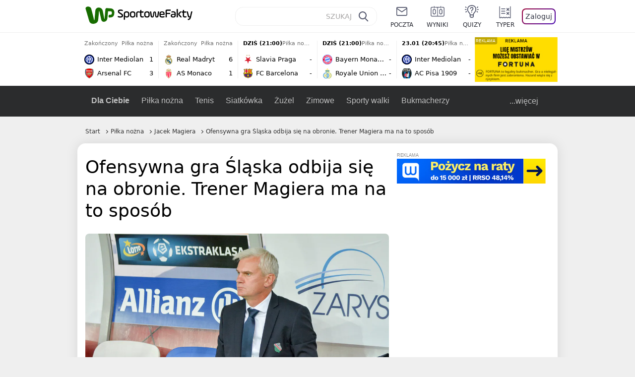

--- FILE ---
content_type: application/javascript
request_url: https://rek.www.wp.pl/gaf.js?rv=2&sn=sportowefakty&pvid=bf34c6bf2c03d2049d7a&rekids=235685&tVersion=D&phtml=sportowefakty.wp.pl%2Fpilka-nozna%2F953412%2Fofensywna-gra-slaska-odbija-sie-na-obronie-trener-magiera-ma-na-to-sposob&abtest=adtech%7CPRGM-1047%7CA%3Badtech%7CPU-335%7CB%3Badtech%7CPRG-3468%7CB%3Badtech%7CPRGM-1036%7CD%3Badtech%7CFP-76%7CA%3Badtech%7CPRGM-1356%7CA%3Badtech%7CPRGM-1419%7CA%3Badtech%7CPRGM-1589%7CB%3Badtech%7CPRGM-1443%7CA%3Badtech%7CPRGM-1587%7CD%3Badtech%7CPRGM-1615%7CA%3Badtech%7CPRGM-1215%7CC%3Bapplication%7CDRP-1726%7CD&PWA_adbd=0&darkmode=0&highLayout=0&layout=narrow&navType=navigate&cdl=0&ctype=article&cview=article&ciab=IAB17%2CIAB-v3-533&cid=953412&csystem=sportowefakty&cdate=2021-08-04&ccategory=pilka_nozna&REKtagi=wroclaw%3Bpolska%3Bpko_ekstraklasa%3Bslask_wroclaw%3Bpilka_nozna%3Bjacek_magiera&vw=1280&vh=720&p1=0&spin=e8wg2e90&bcv=2
body_size: 7474
content:
e8wg2e90({"spin":"e8wg2e90","bunch":235685,"context":{"dsa":false,"minor":false,"bidRequestId":"df470a72-629e-4fd4-a69f-f0f1b9811f9a","maConfig":{"timestamp":"2026-01-20T08:15:08.178Z"},"dfpConfig":{"timestamp":"2026-01-20T10:42:02.482Z"},"sda":[],"targeting":{"client":{},"server":{},"query":{"PWA_adbd":"0","REKtagi":"wroclaw;polska;pko_ekstraklasa;slask_wroclaw;pilka_nozna;jacek_magiera","abtest":"adtech|PRGM-1047|A;adtech|PU-335|B;adtech|PRG-3468|B;adtech|PRGM-1036|D;adtech|FP-76|A;adtech|PRGM-1356|A;adtech|PRGM-1419|A;adtech|PRGM-1589|B;adtech|PRGM-1443|A;adtech|PRGM-1587|D;adtech|PRGM-1615|A;adtech|PRGM-1215|C;application|DRP-1726|D","bcv":"2","ccategory":"pilka_nozna","cdate":"2021-08-04","cdl":"0","ciab":"IAB17,IAB-v3-533","cid":"953412","csystem":"sportowefakty","ctype":"article","cview":"article","darkmode":"0","highLayout":"0","layout":"narrow","navType":"navigate","p1":"0","phtml":"sportowefakty.wp.pl/pilka-nozna/953412/ofensywna-gra-slaska-odbija-sie-na-obronie-trener-magiera-ma-na-to-sposob","pvid":"bf34c6bf2c03d2049d7a","rekids":"235685","rv":"2","sn":"sportowefakty","spin":"e8wg2e90","tVersion":"D","vh":"720","vw":"1280"}},"directOnly":0,"geo":{"country":"840","region":"","city":""},"statid":"","mlId":"","rshsd":"12","isRobot":false,"curr":{"EUR":4.2279,"USD":3.6054,"CHF":4.5608,"GBP":4.8583},"rv":"2","status":{"advf":2,"ma":2,"ma_ads-bidder":2,"ma_cpv-bidder":2,"ma_high-cpm-bidder":2}},"slots":{"11":{"delivered":"1","campaign":null,"dfpConfig":{"placement":"/89844762/Desktop_Sportowefakty.wp.pl_x11_art","roshash":"ADLO","ceil":100,"sizes":[[336,280],[640,280],[300,250]],"namedSizes":["fluid"],"div":"div-gpt-ad-x11-art","targeting":{"DFPHASH":"ADLO","emptygaf":"0"},"gfp":"ADLO"}},"12":{"delivered":"1","campaign":null,"dfpConfig":{"placement":"/89844762/Desktop_Sportowefakty.wp.pl_x12_art","roshash":"ADLO","ceil":100,"sizes":[[336,280],[640,280],[300,250]],"namedSizes":["fluid"],"div":"div-gpt-ad-x12-art","targeting":{"DFPHASH":"ADLO","emptygaf":"0"},"gfp":"ADLO"}},"13":{"delivered":"1","campaign":null,"dfpConfig":{"placement":"/89844762/Desktop_Sportowefakty.wp.pl_x13_art","roshash":"ADLO","ceil":100,"sizes":[[336,280],[640,280],[300,250]],"namedSizes":["fluid"],"div":"div-gpt-ad-x13-art","targeting":{"DFPHASH":"ADLO","emptygaf":"0"},"gfp":"ADLO"}},"14":{"delivered":"1","campaign":null,"dfpConfig":{"placement":"/89844762/Desktop_Sportowefakty.wp.pl_x14_art","roshash":"ADLO","ceil":100,"sizes":[[336,280],[640,280],[300,250]],"namedSizes":["fluid"],"div":"div-gpt-ad-x14-art","targeting":{"DFPHASH":"ADLO","emptygaf":"0"},"gfp":"ADLO"}},"2":{"delivered":"1","campaign":{"id":"188278","capping":"PWAck=27120619\u0026PWAclt=792\u0026tpl=1","adm":{"bunch":"235685","creations":[{"cbConfig":{"blur":false,"bottomBar":false,"fullPage":false,"message":"Przekierowanie za {{time}} sekund{{y}}","timeout":15000},"height":600,"pixels":["//gde-default.hit.gemius.pl/_1768996405/redot.gif?id=AurlpqtfLPQooAxj7wsDeNWb7DpBnawS60AjdQWqM6T.z7/fastid=fsjxkechbderpocuyimavtcqankj/stparam=xcjskxjudx/nc=0/gdpr=0/gdpr_consent="],"showLabel":false,"src":"https://mamc.wpcdn.pl/188278/1768219315939/backup_mcd_ruby_choco_latte_1200x600.jpg","trackers":{"click":[""],"cview":["//ma.wp.pl/ma.gif?clid=dca45526c17aa056cf0f889dbba57020\u0026SN=sportowefakty\u0026pvid=bf34c6bf2c03d2049d7a\u0026action=cvimp\u0026pg=sportowefakty.wp.pl\u0026par=publisherID%3D308%26pvid%3Dbf34c6bf2c03d2049d7a%26geo%3D840%253B%253B%26utility%3DRQ6P8MfVj8mD2FB2eapxDLcjROhJpZknPeh_w-R6ZNfPkRRTsgiwru4Brvlwgn1g%26rekid%3D235685%26slotID%3D002%26emission%3D3043513%26is_robot%3D0%26isDev%3Dfalse%26test%3D0%26billing%3Dcpv%26hBidPrice%3DADGLORU%26inver%3D2%26slotSizeWxH%3D1200x600%26conversionValue%3D0%26creationID%3D1470141%26workfID%3D188278%26tpID%3D1402620%26org_id%3D25%26source%3DTG%26bidTimestamp%3D1768996405%26hBudgetRate%3DADGLORU%26device%3DPERSONAL_COMPUTER%26userID%3D__UNKNOWN_TELL_US__%26iabPageCategories%3D%26is_adblock%3D0%26sn%3Dsportowefakty%26bidderID%3D11%26contentID%3D953412%26bidReqID%3Ddf470a72-629e-4fd4-a69f-f0f1b9811f9a%26ip%3DPk010GsORVRfSwn3U6Qg5ytBBQwDMXlmKTFGIGyKRvE%26seatFee%3DnOFdZ7RAcjvAvru7KG_uxnA2PGDzF8XEKLQegZ7vRb4%26seatID%3Ddca45526c17aa056cf0f889dbba57020%26client_id%3D43759%26pricingModel%3DZDNpzJkwdER6s13JuMFJRLV40P98xTUyiScZLCNnW8s%26iabSiteCategories%3D%26ttl%3D1769082805%26medium%3Ddisplay%26platform%3D8%26domain%3Dsportowefakty.wp.pl%26targetDomain%3Dmcdonalds.pl%26cur%3DPLN%26order%3D265630%26editedTimestamp%3D1768219234%26partnerID%3D%26ssp%3Dwp.pl"],"impression":["//ma.wp.pl/ma.gif?clid=dca45526c17aa056cf0f889dbba57020\u0026SN=sportowefakty\u0026pvid=bf34c6bf2c03d2049d7a\u0026action=delivery\u0026pg=sportowefakty.wp.pl\u0026par=hBidPrice%3DADGLORU%26inver%3D2%26slotSizeWxH%3D1200x600%26conversionValue%3D0%26creationID%3D1470141%26workfID%3D188278%26tpID%3D1402620%26org_id%3D25%26source%3DTG%26bidTimestamp%3D1768996405%26hBudgetRate%3DADGLORU%26device%3DPERSONAL_COMPUTER%26userID%3D__UNKNOWN_TELL_US__%26iabPageCategories%3D%26is_adblock%3D0%26sn%3Dsportowefakty%26bidderID%3D11%26contentID%3D953412%26bidReqID%3Ddf470a72-629e-4fd4-a69f-f0f1b9811f9a%26ip%3DPk010GsORVRfSwn3U6Qg5ytBBQwDMXlmKTFGIGyKRvE%26seatFee%3DnOFdZ7RAcjvAvru7KG_uxnA2PGDzF8XEKLQegZ7vRb4%26seatID%3Ddca45526c17aa056cf0f889dbba57020%26client_id%3D43759%26pricingModel%3DZDNpzJkwdER6s13JuMFJRLV40P98xTUyiScZLCNnW8s%26iabSiteCategories%3D%26ttl%3D1769082805%26medium%3Ddisplay%26platform%3D8%26domain%3Dsportowefakty.wp.pl%26targetDomain%3Dmcdonalds.pl%26cur%3DPLN%26order%3D265630%26editedTimestamp%3D1768219234%26partnerID%3D%26ssp%3Dwp.pl%26publisherID%3D308%26pvid%3Dbf34c6bf2c03d2049d7a%26geo%3D840%253B%253B%26utility%3DRQ6P8MfVj8mD2FB2eapxDLcjROhJpZknPeh_w-R6ZNfPkRRTsgiwru4Brvlwgn1g%26rekid%3D235685%26slotID%3D002%26emission%3D3043513%26is_robot%3D0%26isDev%3Dfalse%26test%3D0%26billing%3Dcpv"],"view":["//ma.wp.pl/ma.gif?clid=dca45526c17aa056cf0f889dbba57020\u0026SN=sportowefakty\u0026pvid=bf34c6bf2c03d2049d7a\u0026action=view\u0026pg=sportowefakty.wp.pl\u0026par=inver%3D2%26slotSizeWxH%3D1200x600%26conversionValue%3D0%26creationID%3D1470141%26workfID%3D188278%26tpID%3D1402620%26org_id%3D25%26source%3DTG%26bidTimestamp%3D1768996405%26hBudgetRate%3DADGLORU%26device%3DPERSONAL_COMPUTER%26userID%3D__UNKNOWN_TELL_US__%26iabPageCategories%3D%26is_adblock%3D0%26sn%3Dsportowefakty%26bidderID%3D11%26contentID%3D953412%26bidReqID%3Ddf470a72-629e-4fd4-a69f-f0f1b9811f9a%26ip%3DPk010GsORVRfSwn3U6Qg5ytBBQwDMXlmKTFGIGyKRvE%26seatFee%3DnOFdZ7RAcjvAvru7KG_uxnA2PGDzF8XEKLQegZ7vRb4%26seatID%3Ddca45526c17aa056cf0f889dbba57020%26client_id%3D43759%26pricingModel%3DZDNpzJkwdER6s13JuMFJRLV40P98xTUyiScZLCNnW8s%26iabSiteCategories%3D%26ttl%3D1769082805%26medium%3Ddisplay%26platform%3D8%26domain%3Dsportowefakty.wp.pl%26targetDomain%3Dmcdonalds.pl%26cur%3DPLN%26order%3D265630%26editedTimestamp%3D1768219234%26partnerID%3D%26ssp%3Dwp.pl%26publisherID%3D308%26pvid%3Dbf34c6bf2c03d2049d7a%26geo%3D840%253B%253B%26utility%3DRQ6P8MfVj8mD2FB2eapxDLcjROhJpZknPeh_w-R6ZNfPkRRTsgiwru4Brvlwgn1g%26rekid%3D235685%26slotID%3D002%26emission%3D3043513%26is_robot%3D0%26isDev%3Dfalse%26test%3D0%26billing%3Dcpv%26hBidPrice%3DADGLORU"]},"transparentPlaceholder":false,"type":"image","url":"https://gde-default.hit.gemius.pl/lshitredir/id=AurlpqtfLPQooAxj7wsDeNWb7DpBnawS60AjdQWqM6T.z7/fastid=jtkvsjgljofzfpdtsvypmawiynnr/stparam=rehpbsnndr/nc=0/gdpr=0/gdpr_consent=/url=https://links.mcdonaldsapps.com/CKlgPh?utm_campaign=McDonalds_McCafe_260114_260324_McCafe%20Special%20Autumn%20%26%20Winter%202026\u0026utm_source=CommercialBreak\u0026utm_medium=%2FDISPLAY%2FWP%2FWP.WP_CommercialBreak__CPM_Display_aTAGdcGL_","width":1200}],"redir":"https://ma.wp.pl/redirma?SN=sportowefakty\u0026pvid=bf34c6bf2c03d2049d7a\u0026par=rekid%3D235685%26creationID%3D1470141%26org_id%3D25%26isDev%3Dfalse%26test%3D0%26hBidPrice%3DADGLORU%26workfID%3D188278%26bidTimestamp%3D1768996405%26hBudgetRate%3DADGLORU%26userID%3D__UNKNOWN_TELL_US__%26sn%3Dsportowefakty%26client_id%3D43759%26medium%3Ddisplay%26platform%3D8%26ttl%3D1769082805%26partnerID%3D%26ssp%3Dwp.pl%26slotID%3D002%26billing%3Dcpv%26ip%3DPk010GsORVRfSwn3U6Qg5ytBBQwDMXlmKTFGIGyKRvE%26cur%3DPLN%26geo%3D840%253B%253B%26inver%3D2%26tpID%3D1402620%26iabPageCategories%3D%26bidderID%3D11%26contentID%3D953412%26bidReqID%3Ddf470a72-629e-4fd4-a69f-f0f1b9811f9a%26slotSizeWxH%3D1200x600%26pricingModel%3DZDNpzJkwdER6s13JuMFJRLV40P98xTUyiScZLCNnW8s%26iabSiteCategories%3D%26targetDomain%3Dmcdonalds.pl%26order%3D265630%26utility%3DRQ6P8MfVj8mD2FB2eapxDLcjROhJpZknPeh_w-R6ZNfPkRRTsgiwru4Brvlwgn1g%26emission%3D3043513%26is_robot%3D0%26conversionValue%3D0%26publisherID%3D308%26pvid%3Dbf34c6bf2c03d2049d7a%26source%3DTG%26device%3DPERSONAL_COMPUTER%26is_adblock%3D0%26seatFee%3DnOFdZ7RAcjvAvru7KG_uxnA2PGDzF8XEKLQegZ7vRb4%26seatID%3Ddca45526c17aa056cf0f889dbba57020%26domain%3Dsportowefakty.wp.pl%26editedTimestamp%3D1768219234\u0026url=","slot":"2"},"creative":{"Id":"1470141","provider":"ma_cpv-bidder","roshash":"CFIL","height":600,"width":1200,"touchpointId":"1402620","source":{"bidder":"cpv-bidder"}},"sellingModel":{"model":"CPM_INT"}},"dfpConfig":{"placement":"/89844762/Desktop_Sportowefakty.wp.pl_x02_art","roshash":"CFIL","ceil":100,"sizes":[[970,300],[970,600],[750,300],[950,300],[980,600],[1920,870],[1200,600],[750,400],[960,640]],"namedSizes":["fluid"],"div":"div-gpt-ad-x02-art","targeting":{"DFPHASH":"CFIL","emptygaf":"0"},"gfp":"BJMP"}},"25":{"delivered":"1","campaign":null,"dfpConfig":{"placement":"/89844762/Desktop_Sportowefakty.wp.pl_x25_art","roshash":"ADLO","ceil":100,"sizes":[[336,280],[640,280],[300,250]],"namedSizes":["fluid"],"div":"div-gpt-ad-x25-art","targeting":{"DFPHASH":"ADLO","emptygaf":"0"},"gfp":"ADLO"}},"27":{"delivered":"","campaign":null,"dfpConfig":null},"28":{"delivered":"","campaign":null,"dfpConfig":null},"29":{"delivered":"1","campaign":null,"dfpConfig":{"placement":"/89844762/Desktop_Sportowefakty.wp.pl_x29_art","roshash":"ADLO","ceil":100,"sizes":[[336,280],[640,280],[300,250]],"namedSizes":["fluid"],"div":"div-gpt-ad-x29-art","targeting":{"DFPHASH":"ADLO","emptygaf":"0"},"gfp":"ADLO"}},"3":{"delivered":"1","campaign":null,"dfpConfig":{"placement":"/89844762/Desktop_Sportowefakty.wp.pl_x03_art","roshash":"ADLO","ceil":100,"sizes":[[728,90],[970,300],[950,90],[980,120],[980,90],[970,150],[970,90],[970,250],[930,180],[950,200],[750,100],[970,66],[750,200],[960,90],[970,100],[750,300],[970,200],[950,300]],"namedSizes":["fluid"],"div":"div-gpt-ad-x03-art","targeting":{"DFPHASH":"ADLO","emptygaf":"0"},"gfp":"ADLO"}},"32":{"delivered":"1","campaign":null,"dfpConfig":{"placement":"/89844762/Desktop_Sportowefakty.wp.pl_x32_art","roshash":"ADLO","ceil":100,"sizes":[[336,280],[640,280],[300,250]],"namedSizes":["fluid"],"div":"div-gpt-ad-x32-art","targeting":{"DFPHASH":"ADLO","emptygaf":"0"},"gfp":"ADLO"}},"33":{"delivered":"1","campaign":{"id":"188889","adm":{"bunch":"235685","creations":[{"height":250,"showLabel":true,"src":"https://mamc.wpcdn.pl/188889/1768918232208/FEN61_300X250.jpg","trackers":{"click":[""],"cview":["//ma.wp.pl/ma.gif?clid=36d4f1d950aab392a9c26b186b340e10\u0026SN=sportowefakty\u0026pvid=bf34c6bf2c03d2049d7a\u0026action=cvimp\u0026pg=sportowefakty.wp.pl\u0026par=device%3DPERSONAL_COMPUTER%26ip%3D_8bFxRmk2KNipTa1RctWOe16u7rPsNHhPwAeAawe6Ys%26org_id%3D25%26is_adblock%3D0%26platform%3D8%26conversionValue%3D0%26slotID%3D033%26ttl%3D1769082805%26is_robot%3D0%26cur%3DPLN%26test%3D0%26hBidPrice%3DADGKUdg%26partnerID%3D%26medium%3Ddisplay%26ssp%3Dwp.pl%26rekid%3D235685%26targetDomain%3Dfen-mma.com%26workfID%3D188889%26emission%3D3046106%26iabSiteCategories%3D%26sn%3Dsportowefakty%26userID%3D__UNKNOWN_TELL_US__%26seatID%3D36d4f1d950aab392a9c26b186b340e10%26order%3D266544%26source%3DTG%26editedTimestamp%3D1768918260%26geo%3D840%253B%253B%26bidTimestamp%3D1768996405%26hBudgetRate%3DADGKUdg%26seatFee%3DjAhSB3vQ4ygHUthbWjCi4Z2-ThafHcvLsckmNnkHeaI%26billing%3Dcpv%26pricingModel%3DRBImMxuEIbi9u4TdOjBpZnoRva6MucAKE9fgTYqA8cA%26iabPageCategories%3D%26bidderID%3D11%26contentID%3D953412%26utility%3D4V-5aeAoto3J9LdVW42uRLZtYE8V-OA1ikw7m0-dLBepifLB0K91nLiuy8evQdu8%26bidReqID%3Ddf470a72-629e-4fd4-a69f-f0f1b9811f9a%26publisherID%3D308%26inver%3D2%26tpID%3D1405443%26pvid%3Dbf34c6bf2c03d2049d7a%26domain%3Dsportowefakty.wp.pl%26slotSizeWxH%3D300x250%26creationID%3D1475925%26client_id%3D43697%26isDev%3Dfalse"],"impression":["//ma.wp.pl/ma.gif?clid=36d4f1d950aab392a9c26b186b340e10\u0026SN=sportowefakty\u0026pvid=bf34c6bf2c03d2049d7a\u0026action=delivery\u0026pg=sportowefakty.wp.pl\u0026par=targetDomain%3Dfen-mma.com%26workfID%3D188889%26emission%3D3046106%26iabSiteCategories%3D%26sn%3Dsportowefakty%26userID%3D__UNKNOWN_TELL_US__%26seatID%3D36d4f1d950aab392a9c26b186b340e10%26order%3D266544%26source%3DTG%26editedTimestamp%3D1768918260%26geo%3D840%253B%253B%26bidTimestamp%3D1768996405%26hBudgetRate%3DADGKUdg%26seatFee%3DjAhSB3vQ4ygHUthbWjCi4Z2-ThafHcvLsckmNnkHeaI%26billing%3Dcpv%26pricingModel%3DRBImMxuEIbi9u4TdOjBpZnoRva6MucAKE9fgTYqA8cA%26iabPageCategories%3D%26bidderID%3D11%26contentID%3D953412%26utility%3D4V-5aeAoto3J9LdVW42uRLZtYE8V-OA1ikw7m0-dLBepifLB0K91nLiuy8evQdu8%26bidReqID%3Ddf470a72-629e-4fd4-a69f-f0f1b9811f9a%26publisherID%3D308%26inver%3D2%26tpID%3D1405443%26pvid%3Dbf34c6bf2c03d2049d7a%26domain%3Dsportowefakty.wp.pl%26slotSizeWxH%3D300x250%26creationID%3D1475925%26client_id%3D43697%26isDev%3Dfalse%26device%3DPERSONAL_COMPUTER%26ip%3D_8bFxRmk2KNipTa1RctWOe16u7rPsNHhPwAeAawe6Ys%26org_id%3D25%26is_adblock%3D0%26platform%3D8%26conversionValue%3D0%26slotID%3D033%26ttl%3D1769082805%26is_robot%3D0%26cur%3DPLN%26test%3D0%26hBidPrice%3DADGKUdg%26partnerID%3D%26medium%3Ddisplay%26ssp%3Dwp.pl%26rekid%3D235685"],"view":["//ma.wp.pl/ma.gif?clid=36d4f1d950aab392a9c26b186b340e10\u0026SN=sportowefakty\u0026pvid=bf34c6bf2c03d2049d7a\u0026action=view\u0026pg=sportowefakty.wp.pl\u0026par=inver%3D2%26tpID%3D1405443%26pvid%3Dbf34c6bf2c03d2049d7a%26domain%3Dsportowefakty.wp.pl%26slotSizeWxH%3D300x250%26creationID%3D1475925%26client_id%3D43697%26isDev%3Dfalse%26device%3DPERSONAL_COMPUTER%26ip%3D_8bFxRmk2KNipTa1RctWOe16u7rPsNHhPwAeAawe6Ys%26org_id%3D25%26is_adblock%3D0%26platform%3D8%26conversionValue%3D0%26slotID%3D033%26ttl%3D1769082805%26is_robot%3D0%26cur%3DPLN%26test%3D0%26hBidPrice%3DADGKUdg%26partnerID%3D%26medium%3Ddisplay%26ssp%3Dwp.pl%26rekid%3D235685%26targetDomain%3Dfen-mma.com%26workfID%3D188889%26emission%3D3046106%26iabSiteCategories%3D%26sn%3Dsportowefakty%26userID%3D__UNKNOWN_TELL_US__%26seatID%3D36d4f1d950aab392a9c26b186b340e10%26order%3D266544%26source%3DTG%26editedTimestamp%3D1768918260%26geo%3D840%253B%253B%26bidTimestamp%3D1768996405%26hBudgetRate%3DADGKUdg%26seatFee%3DjAhSB3vQ4ygHUthbWjCi4Z2-ThafHcvLsckmNnkHeaI%26billing%3Dcpv%26pricingModel%3DRBImMxuEIbi9u4TdOjBpZnoRva6MucAKE9fgTYqA8cA%26iabPageCategories%3D%26bidderID%3D11%26contentID%3D953412%26utility%3D4V-5aeAoto3J9LdVW42uRLZtYE8V-OA1ikw7m0-dLBepifLB0K91nLiuy8evQdu8%26bidReqID%3Ddf470a72-629e-4fd4-a69f-f0f1b9811f9a%26publisherID%3D308"]},"transparentPlaceholder":false,"type":"image","url":"https://fen-mma.com/","width":300}],"redir":"https://ma.wp.pl/redirma?SN=sportowefakty\u0026pvid=bf34c6bf2c03d2049d7a\u0026par=client_id%3D43697%26isDev%3Dfalse%26rekid%3D235685%26targetDomain%3Dfen-mma.com%26sn%3Dsportowefakty%26seatID%3D36d4f1d950aab392a9c26b186b340e10%26publisherID%3D308%26conversionValue%3D0%26test%3D0%26order%3D266544%26bidTimestamp%3D1768996405%26bidReqID%3Ddf470a72-629e-4fd4-a69f-f0f1b9811f9a%26ip%3D_8bFxRmk2KNipTa1RctWOe16u7rPsNHhPwAeAawe6Ys%26ssp%3Dwp.pl%26emission%3D3046106%26geo%3D840%253B%253B%26hBudgetRate%3DADGKUdg%26seatFee%3DjAhSB3vQ4ygHUthbWjCi4Z2-ThafHcvLsckmNnkHeaI%26billing%3Dcpv%26pricingModel%3DRBImMxuEIbi9u4TdOjBpZnoRva6MucAKE9fgTYqA8cA%26contentID%3D953412%26source%3DTG%26bidderID%3D11%26domain%3Dsportowefakty.wp.pl%26hBidPrice%3DADGKUdg%26medium%3Ddisplay%26workfID%3D188889%26userID%3D__UNKNOWN_TELL_US__%26iabPageCategories%3D%26tpID%3D1405443%26org_id%3D25%26is_robot%3D0%26iabSiteCategories%3D%26editedTimestamp%3D1768918260%26ttl%3D1769082805%26cur%3DPLN%26utility%3D4V-5aeAoto3J9LdVW42uRLZtYE8V-OA1ikw7m0-dLBepifLB0K91nLiuy8evQdu8%26pvid%3Dbf34c6bf2c03d2049d7a%26slotSizeWxH%3D300x250%26device%3DPERSONAL_COMPUTER%26is_adblock%3D0%26platform%3D8%26inver%3D2%26creationID%3D1475925%26slotID%3D033%26partnerID%3D\u0026url=","slot":"33"},"creative":{"Id":"1475925","provider":"ma_cpv-bidder","roshash":"ADGJ","height":250,"width":300,"touchpointId":"1405443","source":{"bidder":"cpv-bidder"}},"sellingModel":{"model":"CPM_INT"}},"dfpConfig":{"placement":"/89844762/Desktop_Sportowefakty.wp.pl_x33_art","roshash":"ADLO","ceil":100,"sizes":[[336,280],[640,280],[300,250]],"namedSizes":["fluid"],"div":"div-gpt-ad-x33-art","targeting":{"DFPHASH":"ADLO","emptygaf":"0"},"gfp":"ADLO"}},"34":{"lazy":1,"delivered":"1","campaign":{"id":"188504","capping":"PWAck=27120657\u0026PWAclt=24","adm":{"bunch":"235685","creations":[{"height":250,"showLabel":true,"src":"https://mamc.wpcdn.pl/188504/1768404950352/enea_kluby_baner_300x250_3.jpg","trackers":{"click":[""],"cview":["//ma.wp.pl/ma.gif?clid=0cc655b412444091fb8190f140853492\u0026SN=sportowefakty\u0026pvid=bf34c6bf2c03d2049d7a\u0026action=cvimp\u0026pg=sportowefakty.wp.pl\u0026par=bidReqID%3Ddf470a72-629e-4fd4-a69f-f0f1b9811f9a%26device%3DPERSONAL_COMPUTER%26inver%3D2%26slotSizeWxH%3D300x250%26iabPageCategories%3D%26is_robot%3D0%26bidTimestamp%3D1768996405%26partnerID%3D%26rekid%3D235685%26pvid%3Dbf34c6bf2c03d2049d7a%26hBudgetRate%3DADGJTWZ%26workfID%3D188504%26order%3D266249%26bidderID%3D11%26isDev%3Dfalse%26platform%3D8%26seatID%3D0cc655b412444091fb8190f140853492%26emission%3D3045365%26pricingModel%3DKQMHuvCXHLQHe_tSyyX-veVq5nGABkdZa-SlDq2jrU4%26utility%3Dcyy3UZi4WiKeXjH04beumoToyzbhuYQK4Sp7rX0tRSdk8C_vSYRUPE7s-t_9PDxY%26publisherID%3D308%26ip%3DfwDI0b1xXGv8Zvjx3SXxdpL1GlqTYxVms1xD69u3LZw%26domain%3Dsportowefakty.wp.pl%26slotID%3D034%26cur%3DPLN%26test%3D0%26is_adblock%3D0%26creationID%3D1471678%26tpID%3D1403736%26org_id%3D25%26source%3DTG%26editedTimestamp%3D1768405004%26sn%3Dsportowefakty%26geo%3D840%253B%253B%26contentID%3D953412%26medium%3Ddisplay%26ssp%3Dwp.pl%26targetDomain%3Denea.pl%26billing%3Dcpv%26client_id%3D95306%26iabSiteCategories%3D%26ttl%3D1769082805%26conversionValue%3D0%26userID%3D__UNKNOWN_TELL_US__%26seatFee%3D6GPwSBOnUYNUIKoOKJZG2qIXkFsuOJHVsymlvp4Nru4%26hBidPrice%3DEIUaYimvFOX"],"impression":["//ma.wp.pl/ma.gif?clid=0cc655b412444091fb8190f140853492\u0026SN=sportowefakty\u0026pvid=bf34c6bf2c03d2049d7a\u0026action=delivery\u0026pg=sportowefakty.wp.pl\u0026par=platform%3D8%26seatID%3D0cc655b412444091fb8190f140853492%26emission%3D3045365%26pricingModel%3DKQMHuvCXHLQHe_tSyyX-veVq5nGABkdZa-SlDq2jrU4%26utility%3Dcyy3UZi4WiKeXjH04beumoToyzbhuYQK4Sp7rX0tRSdk8C_vSYRUPE7s-t_9PDxY%26publisherID%3D308%26ip%3DfwDI0b1xXGv8Zvjx3SXxdpL1GlqTYxVms1xD69u3LZw%26domain%3Dsportowefakty.wp.pl%26slotID%3D034%26cur%3DPLN%26test%3D0%26is_adblock%3D0%26creationID%3D1471678%26tpID%3D1403736%26org_id%3D25%26source%3DTG%26editedTimestamp%3D1768405004%26sn%3Dsportowefakty%26geo%3D840%253B%253B%26contentID%3D953412%26medium%3Ddisplay%26ssp%3Dwp.pl%26targetDomain%3Denea.pl%26billing%3Dcpv%26client_id%3D95306%26iabSiteCategories%3D%26ttl%3D1769082805%26conversionValue%3D0%26userID%3D__UNKNOWN_TELL_US__%26seatFee%3D6GPwSBOnUYNUIKoOKJZG2qIXkFsuOJHVsymlvp4Nru4%26hBidPrice%3DEIUaYimvFOX%26bidReqID%3Ddf470a72-629e-4fd4-a69f-f0f1b9811f9a%26device%3DPERSONAL_COMPUTER%26inver%3D2%26slotSizeWxH%3D300x250%26iabPageCategories%3D%26is_robot%3D0%26bidTimestamp%3D1768996405%26partnerID%3D%26rekid%3D235685%26pvid%3Dbf34c6bf2c03d2049d7a%26hBudgetRate%3DADGJTWZ%26workfID%3D188504%26order%3D266249%26bidderID%3D11%26isDev%3Dfalse"],"view":["//ma.wp.pl/ma.gif?clid=0cc655b412444091fb8190f140853492\u0026SN=sportowefakty\u0026pvid=bf34c6bf2c03d2049d7a\u0026action=view\u0026pg=sportowefakty.wp.pl\u0026par=utility%3Dcyy3UZi4WiKeXjH04beumoToyzbhuYQK4Sp7rX0tRSdk8C_vSYRUPE7s-t_9PDxY%26publisherID%3D308%26ip%3DfwDI0b1xXGv8Zvjx3SXxdpL1GlqTYxVms1xD69u3LZw%26domain%3Dsportowefakty.wp.pl%26slotID%3D034%26cur%3DPLN%26test%3D0%26is_adblock%3D0%26creationID%3D1471678%26tpID%3D1403736%26org_id%3D25%26source%3DTG%26editedTimestamp%3D1768405004%26sn%3Dsportowefakty%26geo%3D840%253B%253B%26contentID%3D953412%26medium%3Ddisplay%26ssp%3Dwp.pl%26targetDomain%3Denea.pl%26billing%3Dcpv%26client_id%3D95306%26iabSiteCategories%3D%26ttl%3D1769082805%26conversionValue%3D0%26userID%3D__UNKNOWN_TELL_US__%26seatFee%3D6GPwSBOnUYNUIKoOKJZG2qIXkFsuOJHVsymlvp4Nru4%26hBidPrice%3DEIUaYimvFOX%26bidReqID%3Ddf470a72-629e-4fd4-a69f-f0f1b9811f9a%26device%3DPERSONAL_COMPUTER%26inver%3D2%26slotSizeWxH%3D300x250%26iabPageCategories%3D%26is_robot%3D0%26bidTimestamp%3D1768996405%26partnerID%3D%26rekid%3D235685%26pvid%3Dbf34c6bf2c03d2049d7a%26hBudgetRate%3DADGJTWZ%26workfID%3D188504%26order%3D266249%26bidderID%3D11%26isDev%3Dfalse%26platform%3D8%26seatID%3D0cc655b412444091fb8190f140853492%26emission%3D3045365%26pricingModel%3DKQMHuvCXHLQHe_tSyyX-veVq5nGABkdZa-SlDq2jrU4"]},"transparentPlaceholder":false,"type":"image","url":"http://malywielkiklub.enea.pl/","width":300}],"redir":"https://ma.wp.pl/redirma?SN=sportowefakty\u0026pvid=bf34c6bf2c03d2049d7a\u0026par=utility%3Dcyy3UZi4WiKeXjH04beumoToyzbhuYQK4Sp7rX0tRSdk8C_vSYRUPE7s-t_9PDxY%26creationID%3D1471678%26sn%3Dsportowefakty%26hBudgetRate%3DADGJTWZ%26pricingModel%3DKQMHuvCXHLQHe_tSyyX-veVq5nGABkdZa-SlDq2jrU4%26ip%3DfwDI0b1xXGv8Zvjx3SXxdpL1GlqTYxVms1xD69u3LZw%26rekid%3D235685%26ssp%3Dwp.pl%26is_robot%3D0%26publisherID%3D308%26seatFee%3D6GPwSBOnUYNUIKoOKJZG2qIXkFsuOJHVsymlvp4Nru4%26device%3DPERSONAL_COMPUTER%26inver%3D2%26iabPageCategories%3D%26partnerID%3D%26bidderID%3D11%26isDev%3Dfalse%26is_adblock%3D0%26source%3DTG%26contentID%3D953412%26bidReqID%3Ddf470a72-629e-4fd4-a69f-f0f1b9811f9a%26pvid%3Dbf34c6bf2c03d2049d7a%26tpID%3D1403736%26client_id%3D95306%26userID%3D__UNKNOWN_TELL_US__%26hBidPrice%3DEIUaYimvFOX%26emission%3D3045365%26domain%3Dsportowefakty.wp.pl%26test%3D0%26ttl%3D1769082805%26editedTimestamp%3D1768405004%26geo%3D840%253B%253B%26medium%3Ddisplay%26billing%3Dcpv%26slotSizeWxH%3D300x250%26cur%3DPLN%26org_id%3D25%26targetDomain%3Denea.pl%26conversionValue%3D0%26bidTimestamp%3D1768996405%26slotID%3D034%26iabSiteCategories%3D%26workfID%3D188504%26order%3D266249%26platform%3D8%26seatID%3D0cc655b412444091fb8190f140853492\u0026url=","slot":"34"},"creative":{"Id":"1471678","provider":"ma_cpv-bidder","roshash":"AHLX","height":250,"width":300,"touchpointId":"1403736","source":{"bidder":"cpv-bidder"}},"sellingModel":{"model":"CPV_INT"}},"dfpConfig":{"placement":"/89844762/Desktop_Sportowefakty.wp.pl_x34_art","roshash":"AHMP","ceil":100,"sizes":[[300,250]],"namedSizes":["fluid"],"div":"div-gpt-ad-x34-art","targeting":{"DFPHASH":"AHMP","emptygaf":"0"},"gfp":"ADLO"}},"35":{"delivered":"1","campaign":null,"dfpConfig":{"placement":"/89844762/Desktop_Sportowefakty.wp.pl_x35_art","roshash":"ADLO","ceil":100,"sizes":[[300,600],[300,250]],"namedSizes":["fluid"],"div":"div-gpt-ad-x35-art","targeting":{"DFPHASH":"ADLO","emptygaf":"0"},"gfp":"ADLO"}},"36":{"delivered":"1","campaign":null,"dfpConfig":{"placement":"/89844762/Desktop_Sportowefakty.wp.pl_x36_art","roshash":"ADLO","ceil":100,"sizes":[[300,600],[300,250]],"namedSizes":["fluid"],"div":"div-gpt-ad-x36-art","targeting":{"DFPHASH":"ADLO","emptygaf":"0"},"gfp":"ADLO"}},"37":{"delivered":"1","campaign":null,"dfpConfig":{"placement":"/89844762/Desktop_Sportowefakty.wp.pl_x37_art","roshash":"ADLO","ceil":100,"sizes":[[300,600],[300,250]],"namedSizes":["fluid"],"div":"div-gpt-ad-x37-art","targeting":{"DFPHASH":"ADLO","emptygaf":"0"},"gfp":"ADLO"}},"40":{"delivered":"1","campaign":null,"dfpConfig":{"placement":"/89844762/Desktop_Sportowefakty.wp.pl_x40","roshash":"AFIL","ceil":100,"sizes":[[300,250]],"namedSizes":["fluid"],"div":"div-gpt-ad-x40","targeting":{"DFPHASH":"AFIL","emptygaf":"0"},"gfp":"AFIL"}},"5":{"delivered":"1","campaign":null,"dfpConfig":{"placement":"/89844762/Desktop_Sportowefakty.wp.pl_x05_art","roshash":"ADLO","ceil":100,"sizes":[[336,280],[640,280],[300,250]],"namedSizes":["fluid"],"div":"div-gpt-ad-x05-art","targeting":{"DFPHASH":"ADLO","emptygaf":"0"},"gfp":"ADLO"}},"50":{"delivered":"1","campaign":{"id":"188888","adm":{"bunch":"235685","creations":[{"height":200,"showLabel":true,"src":"https://mamc.wpcdn.pl/188888/1768918272108/FEN61_750x200.jpg","trackers":{"click":[""],"cview":["//ma.wp.pl/ma.gif?clid=36d4f1d950aab392a9c26b186b340e10\u0026SN=sportowefakty\u0026pvid=bf34c6bf2c03d2049d7a\u0026action=cvimp\u0026pg=sportowefakty.wp.pl\u0026par=inver%3D2%26domain%3Dsportowefakty.wp.pl%26seatFee%3DTzQvCMdJBehcBhPq8sEDCEk1R16QGBgw5L2G-nfy5CY%26seatID%3D36d4f1d950aab392a9c26b186b340e10%26bidReqID%3Ddf470a72-629e-4fd4-a69f-f0f1b9811f9a%26publisherID%3D308%26tpID%3D1405440%26is_robot%3D0%26hBudgetRate%3DADGLTWZ%26contentID%3D953412%26device%3DPERSONAL_COMPUTER%26test%3D0%26org_id%3D25%26emission%3D3046108%26iabSiteCategories%3D%26ttl%3D1769082805%26bidderID%3D11%26utility%3D0eyeOWnrljz-fF-rSONq499Fzs5oqedL4sty9rt0GUKce_f8kJn9cDFPpqacLLT6%26creationID%3D1475926%26workfID%3D188888%26billing%3Dcpv%26hBidPrice%3DADGLTWZ%26platform%3D8%26slotSizeWxH%3D750x200%26editedTimestamp%3D1768918336%26pricingModel%3D6W18SBBBYIuo6oD6_FwCGuqqH-LKUnaZfUI5RHqQ8gk%26iabPageCategories%3D%26partnerID%3D%26isDev%3Dfalse%26userID%3D__UNKNOWN_TELL_US__%26targetDomain%3Dfen-mma.com%26sn%3Dsportowefakty%26cur%3DPLN%26client_id%3D43697%26order%3D266544%26pvid%3Dbf34c6bf2c03d2049d7a%26geo%3D840%253B%253B%26bidTimestamp%3D1768996405%26ip%3Do4mJ1kuUiJmpTi0txj5Vpb06pF5IynzC4419TldgG_I%26slotID%3D050%26source%3DTG%26is_adblock%3D0%26medium%3Ddisplay%26conversionValue%3D0%26ssp%3Dwp.pl%26rekid%3D235685"],"impression":["//ma.wp.pl/ma.gif?clid=36d4f1d950aab392a9c26b186b340e10\u0026SN=sportowefakty\u0026pvid=bf34c6bf2c03d2049d7a\u0026action=delivery\u0026pg=sportowefakty.wp.pl\u0026par=test%3D0%26org_id%3D25%26emission%3D3046108%26iabSiteCategories%3D%26ttl%3D1769082805%26bidderID%3D11%26utility%3D0eyeOWnrljz-fF-rSONq499Fzs5oqedL4sty9rt0GUKce_f8kJn9cDFPpqacLLT6%26creationID%3D1475926%26workfID%3D188888%26billing%3Dcpv%26hBidPrice%3DADGLTWZ%26platform%3D8%26slotSizeWxH%3D750x200%26editedTimestamp%3D1768918336%26pricingModel%3D6W18SBBBYIuo6oD6_FwCGuqqH-LKUnaZfUI5RHqQ8gk%26iabPageCategories%3D%26partnerID%3D%26isDev%3Dfalse%26userID%3D__UNKNOWN_TELL_US__%26targetDomain%3Dfen-mma.com%26sn%3Dsportowefakty%26cur%3DPLN%26client_id%3D43697%26order%3D266544%26pvid%3Dbf34c6bf2c03d2049d7a%26geo%3D840%253B%253B%26bidTimestamp%3D1768996405%26ip%3Do4mJ1kuUiJmpTi0txj5Vpb06pF5IynzC4419TldgG_I%26slotID%3D050%26source%3DTG%26is_adblock%3D0%26medium%3Ddisplay%26conversionValue%3D0%26ssp%3Dwp.pl%26rekid%3D235685%26inver%3D2%26domain%3Dsportowefakty.wp.pl%26seatFee%3DTzQvCMdJBehcBhPq8sEDCEk1R16QGBgw5L2G-nfy5CY%26seatID%3D36d4f1d950aab392a9c26b186b340e10%26bidReqID%3Ddf470a72-629e-4fd4-a69f-f0f1b9811f9a%26publisherID%3D308%26tpID%3D1405440%26is_robot%3D0%26hBudgetRate%3DADGLTWZ%26contentID%3D953412%26device%3DPERSONAL_COMPUTER"],"view":["//ma.wp.pl/ma.gif?clid=36d4f1d950aab392a9c26b186b340e10\u0026SN=sportowefakty\u0026pvid=bf34c6bf2c03d2049d7a\u0026action=view\u0026pg=sportowefakty.wp.pl\u0026par=slotID%3D050%26source%3DTG%26is_adblock%3D0%26medium%3Ddisplay%26conversionValue%3D0%26ssp%3Dwp.pl%26rekid%3D235685%26inver%3D2%26domain%3Dsportowefakty.wp.pl%26seatFee%3DTzQvCMdJBehcBhPq8sEDCEk1R16QGBgw5L2G-nfy5CY%26seatID%3D36d4f1d950aab392a9c26b186b340e10%26bidReqID%3Ddf470a72-629e-4fd4-a69f-f0f1b9811f9a%26publisherID%3D308%26tpID%3D1405440%26is_robot%3D0%26hBudgetRate%3DADGLTWZ%26contentID%3D953412%26device%3DPERSONAL_COMPUTER%26test%3D0%26org_id%3D25%26emission%3D3046108%26iabSiteCategories%3D%26ttl%3D1769082805%26bidderID%3D11%26utility%3D0eyeOWnrljz-fF-rSONq499Fzs5oqedL4sty9rt0GUKce_f8kJn9cDFPpqacLLT6%26creationID%3D1475926%26workfID%3D188888%26billing%3Dcpv%26hBidPrice%3DADGLTWZ%26platform%3D8%26slotSizeWxH%3D750x200%26editedTimestamp%3D1768918336%26pricingModel%3D6W18SBBBYIuo6oD6_FwCGuqqH-LKUnaZfUI5RHqQ8gk%26iabPageCategories%3D%26partnerID%3D%26isDev%3Dfalse%26userID%3D__UNKNOWN_TELL_US__%26targetDomain%3Dfen-mma.com%26sn%3Dsportowefakty%26cur%3DPLN%26client_id%3D43697%26order%3D266544%26pvid%3Dbf34c6bf2c03d2049d7a%26geo%3D840%253B%253B%26bidTimestamp%3D1768996405%26ip%3Do4mJ1kuUiJmpTi0txj5Vpb06pF5IynzC4419TldgG_I"]},"transparentPlaceholder":false,"type":"image","url":"https://fen-mma.com/","width":750}],"redir":"https://ma.wp.pl/redirma?SN=sportowefakty\u0026pvid=bf34c6bf2c03d2049d7a\u0026par=bidderID%3D11%26utility%3D0eyeOWnrljz-fF-rSONq499Fzs5oqedL4sty9rt0GUKce_f8kJn9cDFPpqacLLT6%26isDev%3Dfalse%26pvid%3Dbf34c6bf2c03d2049d7a%26test%3D0%26editedTimestamp%3D1768918336%26bidTimestamp%3D1768996405%26conversionValue%3D0%26ssp%3Dwp.pl%26seatID%3D36d4f1d950aab392a9c26b186b340e10%26device%3DPERSONAL_COMPUTER%26is_adblock%3D0%26seatFee%3DTzQvCMdJBehcBhPq8sEDCEk1R16QGBgw5L2G-nfy5CY%26slotSizeWxH%3D750x200%26geo%3D840%253B%253B%26rekid%3D235685%26tpID%3D1405440%26creationID%3D1475926%26workfID%3D188888%26platform%3D8%26partnerID%3D%26source%3DTG%26publisherID%3D308%26hBudgetRate%3DADGLTWZ%26org_id%3D25%26userID%3D__UNKNOWN_TELL_US__%26targetDomain%3Dfen-mma.com%26cur%3DPLN%26client_id%3D43697%26slotID%3D050%26is_robot%3D0%26billing%3Dcpv%26pricingModel%3D6W18SBBBYIuo6oD6_FwCGuqqH-LKUnaZfUI5RHqQ8gk%26sn%3Dsportowefakty%26ip%3Do4mJ1kuUiJmpTi0txj5Vpb06pF5IynzC4419TldgG_I%26domain%3Dsportowefakty.wp.pl%26bidReqID%3Ddf470a72-629e-4fd4-a69f-f0f1b9811f9a%26iabSiteCategories%3D%26hBidPrice%3DADGLTWZ%26iabPageCategories%3D%26order%3D266544%26medium%3Ddisplay%26inver%3D2%26contentID%3D953412%26emission%3D3046108%26ttl%3D1769082805\u0026url=","slot":"50"},"creative":{"Id":"1475926","provider":"ma_cpv-bidder","roshash":"ADGJ","height":200,"width":750,"touchpointId":"1405440","source":{"bidder":"cpv-bidder"}},"sellingModel":{"model":"CPM_INT"}},"dfpConfig":{"placement":"/89844762/Desktop_Sportowefakty.wp.pl_x50_art","roshash":"ADLO","ceil":100,"sizes":[[728,90],[970,300],[950,90],[980,120],[980,90],[970,150],[970,90],[970,250],[930,180],[950,200],[750,100],[970,66],[750,200],[960,90],[970,100],[750,300],[970,200],[950,300]],"namedSizes":["fluid"],"div":"div-gpt-ad-x50-art","targeting":{"DFPHASH":"ADLO","emptygaf":"0"},"gfp":"ADLO"}},"52":{"delivered":"1","campaign":null,"dfpConfig":{"placement":"/89844762/Desktop_Sportowefakty.wp.pl_x52_art","roshash":"ADLO","ceil":100,"sizes":[[300,250]],"namedSizes":["fluid"],"div":"div-gpt-ad-x52-art","targeting":{"DFPHASH":"ADLO","emptygaf":"0"},"gfp":"ADLO"}},"529":{"delivered":"1","campaign":null,"dfpConfig":{"placement":"/89844762/Desktop_Sportowefakty.wp.pl_x529","roshash":"ADLO","ceil":100,"sizes":[[300,250]],"namedSizes":["fluid"],"div":"div-gpt-ad-x529","targeting":{"DFPHASH":"ADLO","emptygaf":"0"},"gfp":"ADLO"}},"53":{"delivered":"1","campaign":null,"dfpConfig":{"placement":"/89844762/Desktop_Sportowefakty.wp.pl_x53_art","roshash":"ADLO","ceil":100,"sizes":[[336,280],[640,280],[300,250]],"namedSizes":["fluid"],"div":"div-gpt-ad-x53-art","targeting":{"DFPHASH":"ADLO","emptygaf":"0"},"gfp":"ADLO"}},"530":{"delivered":"","campaign":null,"dfpConfig":null},"531":{"delivered":"1","campaign":null,"dfpConfig":{"placement":"/89844762/Desktop_Sportowefakty.wp.pl_x531","roshash":"ADLO","ceil":100,"sizes":[[300,250]],"namedSizes":["fluid"],"div":"div-gpt-ad-x531","targeting":{"DFPHASH":"ADLO","emptygaf":"0"},"gfp":"ADLO"}},"59":{"delivered":"1","campaign":null,"dfpConfig":{"placement":"/89844762/Desktop_Sportowefakty.wp.pl_x59_art","roshash":"ADLO","ceil":100,"sizes":[[300,600],[300,250]],"namedSizes":["fluid"],"div":"div-gpt-ad-x59-art","targeting":{"DFPHASH":"ADLO","emptygaf":"0"},"gfp":"ADLO"}},"6":{"delivered":"","campaign":null,"dfpConfig":null},"63":{"delivered":"1","campaign":null,"dfpConfig":{"placement":"/89844762/Desktop_Sportowefakty.wp.pl_x63_art","roshash":"ADLO","ceil":100,"sizes":[[160,600]],"namedSizes":["fluid"],"div":"div-gpt-ad-x63-art","targeting":{"DFPHASH":"ADLO","emptygaf":"0"},"gfp":"ADLO"}},"65":{"delivered":"","campaign":null,"dfpConfig":null},"66":{"delivered":"1","campaign":{"id":"188794","adm":{"bunch":"235685","creations":[{"height":100,"mod":"relationSponsor","pixels":["//ad.doubleclick.net/ddm/trackimp/N1045814.3920530WPPL/B35064372.438048076;dc_trk_aid=631620559;dc_trk_cid=248250256;ord=1768996405;dc_lat=;dc_rdid=;tag_for_child_directed_treatment=;tfua=;gdpr=${GDPR};gdpr_consent=${GDPR_CONSENT_755};ltd=${LIMITED_ADS};dc_tdv=1?"],"showLabel":true,"src":"https://mamc.wpcdn.pl/188794/1768834477378/825477162-185x100_fortuna_desk_linia2.jpg","trackers":{"click":[""],"cview":["//ma.wp.pl/ma.gif?clid=0cc655b412444091fb8190f140853492\u0026SN=sportowefakty\u0026pvid=bf34c6bf2c03d2049d7a\u0026action=cvimp\u0026pg=sportowefakty.wp.pl\u0026par=publisherID%3D308%26slotID%3D066%26seatID%3D0cc655b412444091fb8190f140853492%26editedTimestamp%3D1768898802%26is_adblock%3D0%26creationID%3D1474320%26targetDomain%3Defortuna.pl%26workfID%3D188794%26billing%3Dcpv%26order%3D264843%26hBidPrice%3DADGJMPS%26iabSiteCategories%3D%26geo%3D840%253B%253B%26contentID%3D953412%26conversionValue%3D0%26device%3DPERSONAL_COMPUTER%26userID%3D__UNKNOWN_TELL_US__%26pricingModel%3DnrHt4IaQQ-3z4Qnh7Wi-3UHHt-Z852tMDPcC1X1IXww%26ttl%3D1769082805%26bidTimestamp%3D1768996405%26inver%3D2%26ip%3Dy9H7FxyuCIaSuCh973C_4iGI7ETCMvykZp4fKtiEhBQ%26domain%3Dsportowefakty.wp.pl%26source%3DTG%26sn%3Dsportowefakty%26bidderID%3D11%26utility%3DXP34vJ39gxOSP0-YSpvKHpCWx_EaK8E_FxxQHCAHd9kN6VUEWyDw_TGSi4aVhJRV%26ssp%3Dwp.pl%26rekid%3D235685%26test%3D0%26tpID%3D1405166%26client_id%3D34525%26org_id%3D25%26pvid%3Dbf34c6bf2c03d2049d7a%26medium%3Ddisplay%26cur%3DPLN%26seatFee%3DfYc-qyxP4ho355JxWKsU3bB-SbWtMZu8Bl6PZwsNGMs%26emission%3D3041507%26is_robot%3D0%26hBudgetRate%3DADGJMPS%26partnerID%3D%26isDev%3Dfalse%26slotSizeWxH%3D185x100%26iabPageCategories%3D%26platform%3D8%26bidReqID%3Ddf470a72-629e-4fd4-a69f-f0f1b9811f9a"],"impression":["//ma.wp.pl/ma.gif?clid=0cc655b412444091fb8190f140853492\u0026SN=sportowefakty\u0026pvid=bf34c6bf2c03d2049d7a\u0026action=delivery\u0026pg=sportowefakty.wp.pl\u0026par=creationID%3D1474320%26targetDomain%3Defortuna.pl%26workfID%3D188794%26billing%3Dcpv%26order%3D264843%26hBidPrice%3DADGJMPS%26iabSiteCategories%3D%26geo%3D840%253B%253B%26contentID%3D953412%26conversionValue%3D0%26device%3DPERSONAL_COMPUTER%26userID%3D__UNKNOWN_TELL_US__%26pricingModel%3DnrHt4IaQQ-3z4Qnh7Wi-3UHHt-Z852tMDPcC1X1IXww%26ttl%3D1769082805%26bidTimestamp%3D1768996405%26inver%3D2%26ip%3Dy9H7FxyuCIaSuCh973C_4iGI7ETCMvykZp4fKtiEhBQ%26domain%3Dsportowefakty.wp.pl%26source%3DTG%26sn%3Dsportowefakty%26bidderID%3D11%26utility%3DXP34vJ39gxOSP0-YSpvKHpCWx_EaK8E_FxxQHCAHd9kN6VUEWyDw_TGSi4aVhJRV%26ssp%3Dwp.pl%26rekid%3D235685%26test%3D0%26tpID%3D1405166%26client_id%3D34525%26org_id%3D25%26pvid%3Dbf34c6bf2c03d2049d7a%26medium%3Ddisplay%26cur%3DPLN%26seatFee%3DfYc-qyxP4ho355JxWKsU3bB-SbWtMZu8Bl6PZwsNGMs%26emission%3D3041507%26is_robot%3D0%26hBudgetRate%3DADGJMPS%26partnerID%3D%26isDev%3Dfalse%26slotSizeWxH%3D185x100%26iabPageCategories%3D%26platform%3D8%26bidReqID%3Ddf470a72-629e-4fd4-a69f-f0f1b9811f9a%26publisherID%3D308%26slotID%3D066%26seatID%3D0cc655b412444091fb8190f140853492%26editedTimestamp%3D1768898802%26is_adblock%3D0"],"view":["//ma.wp.pl/ma.gif?clid=0cc655b412444091fb8190f140853492\u0026SN=sportowefakty\u0026pvid=bf34c6bf2c03d2049d7a\u0026action=view\u0026pg=sportowefakty.wp.pl\u0026par=order%3D264843%26hBidPrice%3DADGJMPS%26iabSiteCategories%3D%26geo%3D840%253B%253B%26contentID%3D953412%26conversionValue%3D0%26device%3DPERSONAL_COMPUTER%26userID%3D__UNKNOWN_TELL_US__%26pricingModel%3DnrHt4IaQQ-3z4Qnh7Wi-3UHHt-Z852tMDPcC1X1IXww%26ttl%3D1769082805%26bidTimestamp%3D1768996405%26inver%3D2%26ip%3Dy9H7FxyuCIaSuCh973C_4iGI7ETCMvykZp4fKtiEhBQ%26domain%3Dsportowefakty.wp.pl%26source%3DTG%26sn%3Dsportowefakty%26bidderID%3D11%26utility%3DXP34vJ39gxOSP0-YSpvKHpCWx_EaK8E_FxxQHCAHd9kN6VUEWyDw_TGSi4aVhJRV%26ssp%3Dwp.pl%26rekid%3D235685%26test%3D0%26tpID%3D1405166%26client_id%3D34525%26org_id%3D25%26pvid%3Dbf34c6bf2c03d2049d7a%26medium%3Ddisplay%26cur%3DPLN%26seatFee%3DfYc-qyxP4ho355JxWKsU3bB-SbWtMZu8Bl6PZwsNGMs%26emission%3D3041507%26is_robot%3D0%26hBudgetRate%3DADGJMPS%26partnerID%3D%26isDev%3Dfalse%26slotSizeWxH%3D185x100%26iabPageCategories%3D%26platform%3D8%26bidReqID%3Ddf470a72-629e-4fd4-a69f-f0f1b9811f9a%26publisherID%3D308%26slotID%3D066%26seatID%3D0cc655b412444091fb8190f140853492%26editedTimestamp%3D1768898802%26is_adblock%3D0%26creationID%3D1474320%26targetDomain%3Defortuna.pl%26workfID%3D188794%26billing%3Dcpv"]},"transparentPlaceholder":false,"type":"image","url":"https://ad.doubleclick.net/ddm/trackclk/N1045814.3920530WPPL/B35064372.438048076;dc_trk_aid=631620559;dc_trk_cid=248250256;dc_lat=;dc_rdid=;tag_for_child_directed_treatment=;tfua=;gdpr=${GDPR};gdpr_consent=${GDPR_CONSENT_755};ltd=${LIMITED_ADS};dc_tdv=1","width":185}],"redir":"https://ma.wp.pl/redirma?SN=sportowefakty\u0026pvid=bf34c6bf2c03d2049d7a\u0026par=geo%3D840%253B%253B%26hBudgetRate%3DADGJMPS%26inver%3D2%26utility%3DXP34vJ39gxOSP0-YSpvKHpCWx_EaK8E_FxxQHCAHd9kN6VUEWyDw_TGSi4aVhJRV%26is_robot%3D0%26creationID%3D1474320%26domain%3Dsportowefakty.wp.pl%26client_id%3D34525%26medium%3Ddisplay%26cur%3DPLN%26billing%3Dcpv%26contentID%3D953412%26userID%3D__UNKNOWN_TELL_US__%26bidTimestamp%3D1768996405%26rekid%3D235685%26tpID%3D1405166%26iabPageCategories%3D%26bidReqID%3Ddf470a72-629e-4fd4-a69f-f0f1b9811f9a%26iabSiteCategories%3D%26device%3DPERSONAL_COMPUTER%26ip%3Dy9H7FxyuCIaSuCh973C_4iGI7ETCMvykZp4fKtiEhBQ%26bidderID%3D11%26isDev%3Dfalse%26platform%3D8%26workfID%3D188794%26conversionValue%3D0%26source%3DTG%26ssp%3Dwp.pl%26emission%3D3041507%26partnerID%3D%26slotSizeWxH%3D185x100%26slotID%3D066%26editedTimestamp%3D1768898802%26order%3D264843%26ttl%3D1769082805%26test%3D0%26org_id%3D25%26is_adblock%3D0%26targetDomain%3Defortuna.pl%26pricingModel%3DnrHt4IaQQ-3z4Qnh7Wi-3UHHt-Z852tMDPcC1X1IXww%26sn%3Dsportowefakty%26pvid%3Dbf34c6bf2c03d2049d7a%26seatFee%3DfYc-qyxP4ho355JxWKsU3bB-SbWtMZu8Bl6PZwsNGMs%26publisherID%3D308%26seatID%3D0cc655b412444091fb8190f140853492%26hBidPrice%3DADGJMPS\u0026url=","slot":"66"},"creative":{"Id":"1474320","provider":"ma_cpv-bidder","roshash":"ADGJ","height":100,"width":185,"touchpointId":"1405166","source":{"bidder":"cpv-bidder"}},"sellingModel":{"directOnly":1,"model":"CPM_INT"}},"dfpConfig":null},"67":{"delivered":"1","campaign":{"id":"188469","adm":{"bunch":"235685","creations":[{"height":50,"pixels":["//track.adform.net/adfserve/?bn=86573027;1x1inv=1;srctype=3;ord=1768996405"],"showLabel":true,"src":"https://mamc.wpcdn.pl/188469/1765289247258/IL-wygoda-300x50.jpg","trackers":{"click":[""],"cview":["//ma.wp.pl/ma.gif?clid=0cc655b412444091fb8190f140853492\u0026SN=sportowefakty\u0026pvid=bf34c6bf2c03d2049d7a\u0026action=cvimp\u0026pg=sportowefakty.wp.pl\u0026par=sn%3Dsportowefakty%26bidTimestamp%3D1768996405%26partnerID%3D%26contentID%3D953412%26conversionValue%3D0%26ip%3DBv9A0LLFvS7FKQQ9f7cvI7q4mW9IqC66m4jQDuapXn4%26slotID%3D067%26slotSizeWxH%3D300x50%26order%3D262657%26is_robot%3D0%26hBidPrice%3DADGJMPS%26utility%3DIeDAm35UquO7L9s8X3xAgQcas-w_RXmq9K-jGzzjic4azkCi5NPtV4jRZLcF3IFb%26rekid%3D235685%26seatFee%3D36VGrtTjxHS8bZR9PoPs72_p4q5gmJfEO-mCO4WlNB0%26pricingModel%3DXJqqXSSEuigMPaaSK_8suWBud8l8cMjUNsMi8jU3YMY%26geo%3D840%253B%253B%26creationID%3D1471455%26cur%3DPLN%26source%3DTG%26ttl%3D1769082805%26pvid%3Dbf34c6bf2c03d2049d7a%26medium%3Ddisplay%26ssp%3Dwp.pl%26test%3D0%26workfID%3D188469%26billing%3Dcpv%26emission%3D3034480%26iabSiteCategories%3D%26bidReqID%3Ddf470a72-629e-4fd4-a69f-f0f1b9811f9a%26publisherID%3D308%26inver%3D2%26tpID%3D1403585%26is_adblock%3D0%26hBudgetRate%3DADGJMPS%26bidderID%3D11%26isDev%3Dfalse%26platform%3D8%26domain%3Dsportowefakty.wp.pl%26targetDomain%3Dwonga.pl%26iabPageCategories%3D%26userID%3D__UNKNOWN_TELL_US__%26seatID%3D0cc655b412444091fb8190f140853492%26client_id%3D12904%26editedTimestamp%3D1768392326%26device%3DPERSONAL_COMPUTER%26org_id%3D25"],"impression":["//ma.wp.pl/ma.gif?clid=0cc655b412444091fb8190f140853492\u0026SN=sportowefakty\u0026pvid=bf34c6bf2c03d2049d7a\u0026action=delivery\u0026pg=sportowefakty.wp.pl\u0026par=ip%3DBv9A0LLFvS7FKQQ9f7cvI7q4mW9IqC66m4jQDuapXn4%26slotID%3D067%26slotSizeWxH%3D300x50%26order%3D262657%26is_robot%3D0%26hBidPrice%3DADGJMPS%26utility%3DIeDAm35UquO7L9s8X3xAgQcas-w_RXmq9K-jGzzjic4azkCi5NPtV4jRZLcF3IFb%26rekid%3D235685%26seatFee%3D36VGrtTjxHS8bZR9PoPs72_p4q5gmJfEO-mCO4WlNB0%26pricingModel%3DXJqqXSSEuigMPaaSK_8suWBud8l8cMjUNsMi8jU3YMY%26geo%3D840%253B%253B%26creationID%3D1471455%26cur%3DPLN%26source%3DTG%26ttl%3D1769082805%26pvid%3Dbf34c6bf2c03d2049d7a%26medium%3Ddisplay%26ssp%3Dwp.pl%26test%3D0%26workfID%3D188469%26billing%3Dcpv%26emission%3D3034480%26iabSiteCategories%3D%26bidReqID%3Ddf470a72-629e-4fd4-a69f-f0f1b9811f9a%26publisherID%3D308%26inver%3D2%26tpID%3D1403585%26is_adblock%3D0%26hBudgetRate%3DADGJMPS%26bidderID%3D11%26isDev%3Dfalse%26platform%3D8%26domain%3Dsportowefakty.wp.pl%26targetDomain%3Dwonga.pl%26iabPageCategories%3D%26userID%3D__UNKNOWN_TELL_US__%26seatID%3D0cc655b412444091fb8190f140853492%26client_id%3D12904%26editedTimestamp%3D1768392326%26device%3DPERSONAL_COMPUTER%26org_id%3D25%26sn%3Dsportowefakty%26bidTimestamp%3D1768996405%26partnerID%3D%26contentID%3D953412%26conversionValue%3D0"],"view":["//ma.wp.pl/ma.gif?clid=0cc655b412444091fb8190f140853492\u0026SN=sportowefakty\u0026pvid=bf34c6bf2c03d2049d7a\u0026action=view\u0026pg=sportowefakty.wp.pl\u0026par=medium%3Ddisplay%26ssp%3Dwp.pl%26test%3D0%26workfID%3D188469%26billing%3Dcpv%26emission%3D3034480%26iabSiteCategories%3D%26bidReqID%3Ddf470a72-629e-4fd4-a69f-f0f1b9811f9a%26publisherID%3D308%26inver%3D2%26tpID%3D1403585%26is_adblock%3D0%26hBudgetRate%3DADGJMPS%26bidderID%3D11%26isDev%3Dfalse%26platform%3D8%26domain%3Dsportowefakty.wp.pl%26targetDomain%3Dwonga.pl%26iabPageCategories%3D%26userID%3D__UNKNOWN_TELL_US__%26seatID%3D0cc655b412444091fb8190f140853492%26client_id%3D12904%26editedTimestamp%3D1768392326%26device%3DPERSONAL_COMPUTER%26org_id%3D25%26sn%3Dsportowefakty%26bidTimestamp%3D1768996405%26partnerID%3D%26contentID%3D953412%26conversionValue%3D0%26ip%3DBv9A0LLFvS7FKQQ9f7cvI7q4mW9IqC66m4jQDuapXn4%26slotID%3D067%26slotSizeWxH%3D300x50%26order%3D262657%26is_robot%3D0%26hBidPrice%3DADGJMPS%26utility%3DIeDAm35UquO7L9s8X3xAgQcas-w_RXmq9K-jGzzjic4azkCi5NPtV4jRZLcF3IFb%26rekid%3D235685%26seatFee%3D36VGrtTjxHS8bZR9PoPs72_p4q5gmJfEO-mCO4WlNB0%26pricingModel%3DXJqqXSSEuigMPaaSK_8suWBud8l8cMjUNsMi8jU3YMY%26geo%3D840%253B%253B%26creationID%3D1471455%26cur%3DPLN%26source%3DTG%26ttl%3D1769082805%26pvid%3Dbf34c6bf2c03d2049d7a"]},"transparentPlaceholder":false,"type":"image","url":"https://track.adform.net/C/?bn=86573027","width":300}],"redir":"https://ma.wp.pl/redirma?SN=sportowefakty\u0026pvid=bf34c6bf2c03d2049d7a\u0026par=hBudgetRate%3DADGJMPS%26domain%3Dsportowefakty.wp.pl%26partnerID%3D%26slotID%3D067%26utility%3DIeDAm35UquO7L9s8X3xAgQcas-w_RXmq9K-jGzzjic4azkCi5NPtV4jRZLcF3IFb%26rekid%3D235685%26ssp%3Dwp.pl%26emission%3D3034480%26bidReqID%3Ddf470a72-629e-4fd4-a69f-f0f1b9811f9a%26targetDomain%3Dwonga.pl%26userID%3D__UNKNOWN_TELL_US__%26sn%3Dsportowefakty%26geo%3D840%253B%253B%26test%3D0%26is_adblock%3D0%26isDev%3Dfalse%26seatID%3D0cc655b412444091fb8190f140853492%26pvid%3Dbf34c6bf2c03d2049d7a%26publisherID%3D308%26platform%3D8%26org_id%3D25%26bidTimestamp%3D1768996405%26conversionValue%3D0%26order%3D262657%26cur%3DPLN%26ttl%3D1769082805%26bidderID%3D11%26iabPageCategories%3D%26device%3DPERSONAL_COMPUTER%26is_robot%3D0%26medium%3Ddisplay%26ip%3DBv9A0LLFvS7FKQQ9f7cvI7q4mW9IqC66m4jQDuapXn4%26slotSizeWxH%3D300x50%26hBidPrice%3DADGJMPS%26seatFee%3D36VGrtTjxHS8bZR9PoPs72_p4q5gmJfEO-mCO4WlNB0%26creationID%3D1471455%26inver%3D2%26tpID%3D1403585%26client_id%3D12904%26editedTimestamp%3D1768392326%26contentID%3D953412%26pricingModel%3DXJqqXSSEuigMPaaSK_8suWBud8l8cMjUNsMi8jU3YMY%26iabSiteCategories%3D%26source%3DTG%26workfID%3D188469%26billing%3Dcpv\u0026url=","slot":"67"},"creative":{"Id":"1471455","provider":"ma_cpv-bidder","roshash":"ADGJ","height":50,"width":300,"touchpointId":"1403585","source":{"bidder":"cpv-bidder"}},"sellingModel":{"directOnly":1,"model":"CPM_INT"}},"dfpConfig":null},"70":{"delivered":"1","campaign":null,"dfpConfig":{"placement":"/89844762/Desktop_Sportowefakty.wp.pl_x70_art","roshash":"ADLO","ceil":100,"sizes":[[728,90],[970,300],[950,90],[980,120],[980,90],[970,150],[970,90],[970,250],[930,180],[950,200],[750,100],[970,66],[750,200],[960,90],[970,100],[750,300],[970,200],[950,300]],"namedSizes":["fluid"],"div":"div-gpt-ad-x70-art","targeting":{"DFPHASH":"ADLO","emptygaf":"0"},"gfp":"ADLO"}},"72":{"delivered":"1","campaign":null,"dfpConfig":{"placement":"/89844762/Desktop_Sportowefakty.wp.pl_x72_art","roshash":"ADLO","ceil":100,"sizes":[[300,250]],"namedSizes":["fluid"],"div":"div-gpt-ad-x72-art","targeting":{"DFPHASH":"ADLO","emptygaf":"0"},"gfp":"ADLO"}},"79":{"delivered":"1","campaign":null,"dfpConfig":{"placement":"/89844762/Desktop_Sportowefakty.wp.pl_x79_art","roshash":"ADLO","ceil":100,"sizes":[[300,600],[300,250]],"namedSizes":["fluid"],"div":"div-gpt-ad-x79-art","targeting":{"DFPHASH":"ADLO","emptygaf":"0"},"gfp":"ADLO"}},"8":{"delivered":"","campaign":null,"dfpConfig":null},"80":{"delivered":"1","campaign":null,"dfpConfig":{"placement":"/89844762/Desktop_Sportowefakty.wp.pl_x80_art","roshash":"ADLO","ceil":100,"sizes":[[1,1]],"namedSizes":["fluid"],"div":"div-gpt-ad-x80-art","isNative":1,"targeting":{"DFPHASH":"ADLO","emptygaf":"0"},"gfp":"ADLO"}},"81":{"delivered":"1","campaign":null,"dfpConfig":{"placement":"/89844762/Desktop_Sportowefakty.wp.pl_x81_art","roshash":"ADLO","ceil":100,"sizes":[[1,1]],"namedSizes":["fluid"],"div":"div-gpt-ad-x81-art","isNative":1,"targeting":{"DFPHASH":"ADLO","emptygaf":"0"},"gfp":"ADLO"}},"810":{"delivered":"","campaign":null,"dfpConfig":null},"811":{"delivered":"","campaign":null,"dfpConfig":null},"812":{"delivered":"","campaign":null,"dfpConfig":null},"813":{"delivered":"","campaign":null,"dfpConfig":null},"814":{"delivered":"","campaign":null,"dfpConfig":null},"815":{"delivered":"","campaign":null,"dfpConfig":null},"816":{"delivered":"","campaign":null,"dfpConfig":null},"89":{"delivered":"","campaign":null,"dfpConfig":null},"90":{"delivered":"1","campaign":null,"dfpConfig":{"placement":"/89844762/Desktop_Sportowefakty.wp.pl_x90_art","roshash":"ADLO","ceil":100,"sizes":[[728,90],[970,300],[950,90],[980,120],[980,90],[970,150],[970,90],[970,250],[930,180],[950,200],[750,100],[970,66],[750,200],[960,90],[970,100],[750,300],[970,200],[950,300]],"namedSizes":["fluid"],"div":"div-gpt-ad-x90-art","targeting":{"DFPHASH":"ADLO","emptygaf":"0"},"gfp":"ADLO"}},"92":{"delivered":"1","campaign":null,"dfpConfig":{"placement":"/89844762/Desktop_Sportowefakty.wp.pl_x92_art","roshash":"ADLO","ceil":100,"sizes":[[300,250]],"namedSizes":["fluid"],"div":"div-gpt-ad-x92-art","targeting":{"DFPHASH":"ADLO","emptygaf":"0"},"gfp":"ADLO"}},"93":{"delivered":"1","campaign":null,"dfpConfig":{"placement":"/89844762/Desktop_Sportowefakty.wp.pl_x93_art","roshash":"ADLO","ceil":100,"sizes":[[300,600],[300,250]],"namedSizes":["fluid"],"div":"div-gpt-ad-x93-art","targeting":{"DFPHASH":"ADLO","emptygaf":"0"},"gfp":"ADLO"}},"94":{"delivered":"1","campaign":null,"dfpConfig":{"placement":"/89844762/Desktop_Sportowefakty.wp.pl_x94_art","roshash":"ADLO","ceil":100,"sizes":[[300,600],[300,250]],"namedSizes":["fluid"],"div":"div-gpt-ad-x94-art","targeting":{"DFPHASH":"ADLO","emptygaf":"0"},"gfp":"ADLO"}},"95":{"delivered":"1","campaign":null,"dfpConfig":{"placement":"/89844762/Desktop_Sportowefakty.wp.pl_x95_art","roshash":"ADLO","ceil":100,"sizes":[[300,600],[300,250]],"namedSizes":["fluid"],"div":"div-gpt-ad-x95-art","targeting":{"DFPHASH":"ADLO","emptygaf":"0"},"gfp":"ADLO"}},"99":{"delivered":"1","campaign":null,"dfpConfig":{"placement":"/89844762/Desktop_Sportowefakty.wp.pl_x99_art","roshash":"ADLO","ceil":100,"sizes":[[300,600],[300,250]],"namedSizes":["fluid"],"div":"div-gpt-ad-x99-art","targeting":{"DFPHASH":"ADLO","emptygaf":"0"},"gfp":"ADLO"}}},"bdd":{}});